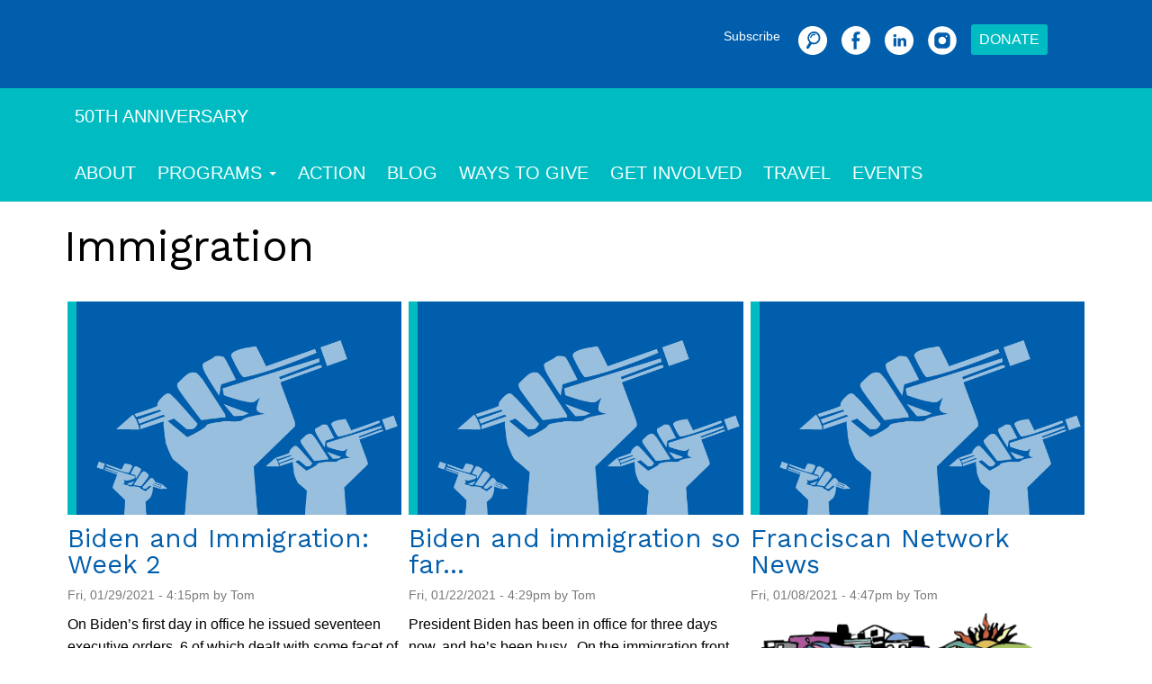

--- FILE ---
content_type: text/html; charset=utf-8
request_url: https://quixote.org/tags/immigration?page=8
body_size: 9109
content:
<!DOCTYPE html>
<html lang="en" dir="ltr" prefix="og: http://ogp.me/ns#">
  <head>
    <meta charset="utf-8" />
<link rel="preconnect" href="https://www.google-analytics.com" crossorigin="crossorigin" />
<link rel="shortcut icon" href="https://quixote.org/themes/quixote/favicon.ico" type="image/vnd.microsoft.icon" />
<link rel="alternate" type="application/rss+xml" title="Immigration" href="https://quixote.org/taxonomy/term/26/all/feed" />
<meta name="viewport" content="width=device-width, initial-scale=1" />
<link href="https://fonts.googleapis.com" rel="preconnect"></link>
<link href="https://fonts.googleapis.com/css2?family=Work+Sans:ital,wght@0,100..900;1,100..900&amp;display=swap&quot; rel=&quot;stylesheet" rel="stylesheet"></link>
<link href="https://fonts.gstatic.com" rel="preconnect" crossorigin="anonymous"></link>
<link rel="canonical" href="https://quixote.org/tags/immigration" />
<meta content="Quixote Center" property="og:site_name" />
<meta content="article" property="og:type" />
<meta content="https://quixote.org/tags/immigration" property="og:url" />
<meta content="Immigration" property="og:title" />
    <title>Immigration</title>
    <link rel="stylesheet" href="https://quixote.org/files/css/css_X6zzF1Doi3-4xL7pl0sv61SSD5bIKKmx6RMVve62XjQ.css" media="all" />
<link rel="stylesheet" href="https://quixote.org/files/css/css_xaJU72jAuGdwaW-AT8DAVp4DqDeKRUXAJArM-ju9zyk.css" media="all" />
<link rel="stylesheet" href="https://quixote.org/files/css/css_1HOl15EEBO09DwtxHSV5f8ZgtdEd7DoZZDAzpqTWoeQ.css" media="all" />
<link rel="stylesheet" href="https://quixote.org/files/css/css_6f6F809uAVglXmS5YPRiYpKI8OcJqDsGPYjGKUq3y0M.css" media="all" />
<link rel="stylesheet" href="https://quixote.org/modules/civicrm/css/crm-i.css?r=pS2fmen_US" media="all" />
<link rel="stylesheet" href="https://quixote.org/modules/civicrm/css/civicrm.css?r=pS2fmen_US" media="all" />
<link rel="stylesheet" href="https://quixote.org/files/css/css_xxlfmOSj7Hbr-rRlhuvfaCp-W0VVGpYvY0Zzh__hqMg.css" media="all" />
<link rel="stylesheet" href="https://quixote.org/files/css/css_KdLncZZ60zVXTRHdVvCpWhNhgnqjPC4f75swkLplttQ.css" media="print" />
<link rel="stylesheet" href="https://quixote.org/files/css/css_TeM6djPEz_0xzL3nrRzHAfO4x5JKhWdXOviOitTNZA4.css" media="screen" />
<link rel="stylesheet" href="https://quixote.org/files/css/css_XiR7G_POCsnr8YgLCoNKdrajweR66gXAXBGjZJf035k.css" media="screen" />
    <script>window.Backdrop = {settings: {"basePath":"\/","pathPrefix":"","drupalCompatibility":true,"ajaxPageState":{"theme":"quixote","theme_token":"orxYuQJSclyD7C8ZAhMc1ZFmEg45N9G0i5EyxCu2Kw8","css":{"core\/misc\/normalize.css":1,"core\/modules\/system\/css\/system.css":1,"core\/modules\/system\/css\/system.theme.css":1,"core\/modules\/system\/css\/messages.theme.css":1,"core\/modules\/layout\/css\/grid-flexbox.css":1,"core\/modules\/comment\/css\/comment.css":1,"core\/modules\/date\/css\/date.css":1,"core\/modules\/field\/css\/field.css":1,"modules\/paragraphs\/css\/paragraphs.css":1,"modules\/pfp\/css\/pfp.css":1,"modules\/custom\/pushstart_misc\/css\/pushstart_misc.css":1,"modules\/custom\/quixote_misc\/css\/quixote_misc.css":1,"core\/modules\/search\/search.theme.css":1,"core\/modules\/user\/css\/user.css":1,"core\/modules\/views\/css\/views.css":1,"modules\/civicrm\/backdrop\/civicrm_backdrop.css":1,"modules\/colorbox\/styles\/default\/colorbox_style.css":1,"modules\/jarallax\/css\/jarallax.css":1,"layouts\/quixoteboxton\/css\/quixoteboxton.css":1,"layouts\/quixoteboxton\/css\/grid_flexbox.css":1,"core\/modules\/system\/css\/menu-dropdown.theme.css":1,"core\/modules\/system\/css\/menu-toggle.theme.css":1,"https:\/\/quixote.org\/modules\/civicrm\/css\/crm-i.css?r=pS2fmen_US":1,"https:\/\/quixote.org\/modules\/civicrm\/css\/civicrm.css?r=pS2fmen_US":1,"themes\/quixote\/css\/base.css":1,"themes\/quixote\/css\/layout.css":1,"themes\/quixote\/css\/component\/small-text-components.css":1,"themes\/quixote\/css\/component\/header.css":1,"themes\/quixote\/css\/component\/footer.css":1,"themes\/quixote\/css\/component\/menu-dropdown.css":1,"themes\/quixote\/css\/component\/menu-toggle.css":1,"themes\/quixote\/css\/component\/backdrop-form.css":1,"themes\/quixote\/css\/component\/tabledrag.css":1,"themes\/quixote\/css\/component\/vertical-tabs.css":1,"themes\/quixote\/css\/component\/fieldset.css":1,"themes\/quixote\/css\/component\/dialog.css":1,"themes\/quixote\/css\/component\/progress.css":1,"themes\/quixote\/css\/component\/admin-tabs.css":1,"themes\/quixote\/css\/component\/breadcrumb.css":1,"themes\/quixote\/css\/component\/pager.css":1,"themes\/quixote\/css\/component\/hero.css":1,"core\/themes\/basis\/css\/component\/cards.css":1,"themes\/quixote\/css\/component\/teasers.css":1,"themes\/quixote\/css\/component\/comment.css":1,"themes\/quixote\/css\/component\/caption.css":1,"themes\/quixote\/css\/skin.css":1,"themes\/quixote\/system.theme.css":1,"themes\/quixote\/menu-dropdown.theme.css":1,"themes\/quixote\/menu-dropdown.theme.breakpoint.css":1,"themes\/quixote\/menu-dropdown.theme.breakpoint-queries.css":1,"themes\/quixote\/css\/flexy-views.css":1,"themes\/quixote\/css\/print.css":1,"core\/misc\/opensans\/opensans.css":1,"core\/misc\/smartmenus\/css\/sm-core-css.css":1},"js":{"core\/misc\/jquery.1.12.js":1,"core\/misc\/jquery-extend-3.4.0.js":1,"core\/misc\/jquery-html-prefilter-3.5.0.js":1,"core\/misc\/jquery.once.js":1,"core\/misc\/backdrop.js":1,"modules\/colorbox\/libraries\/colorbox\/jquery.colorbox-min.js":1,"core\/modules\/layout\/js\/grid-fallback.js":1,"core\/misc\/smartmenus\/jquery.smartmenus.js":1,"core\/misc\/smartmenus\/addons\/keyboard\/jquery.smartmenus.keyboard.js":1,"modules\/colorbox\/js\/colorbox.js":1,"modules\/colorbox\/styles\/default\/colorbox_style.js":1,"0":1,"core\/modules\/system\/js\/menus.js":1,"modules\/googleanalytics\/js\/googleanalytics.js":1,"https:\/\/www.googletagmanager.com\/gtag\/js?id=G-412443611":1,"1":1,"themes\/quixote\/js\/script.js":1}},"colorbox":{"opacity":"0.85","current":"{current} of {total}","previous":"\u00ab Prev","next":"Next \u00bb","close":"Close","maxWidth":"98%","maxHeight":"98%","fixed":true,"mobiledetect":true,"mobiledevicewidth":"480px","file_public_path":"\/files","specificPagesDefaultValue":"admin*\nimagebrowser*\nimg_assist*\nimce*\nnode\/add\/*\nnode\/*\/edit\nprint\/*\nprintpdf\/*\nsystem\/ajax\nsystem\/ajax\/*"},"jarallax":[{"element":".block-quixote-misc-quixote-misc-header","img_element":"img","type":"scale","speed":"-.25"}],"urlIsAjaxTrusted":{"\/tags\/immigration?page=8":true},"googleanalytics":{"account":["G-412443611"],"trackOutbound":true,"trackMailto":true,"trackDownload":true,"trackDownloadExtensions":"7z|aac|arc|arj|asf|asx|avi|bin|csv|doc|exe|flv|gif|gz|gzip|hqx|jar|jpe?g|js|mp(2|3|4|e?g)|mov(ie)?|msi|msp|pdf|phps|png|ppt|qtm?|ra(m|r)?|sea|sit|tar|tgz|torrent|txt|wav|wma|wmv|wpd|xls|xml|z|zip","trackColorbox":true}}};</script>
<script src="https://quixote.org/files/js/js_UgJcLDHUwN6-lLnvyUSCmdciWRgQqFzMIs9u1yT7ZMc.js"></script>
<script src="https://quixote.org/files/js/js_SoYwTujXGcnqCMaZruK16j_4kh7c1X9FhOadSHzNqcM.js"></script>
<script src="https://quixote.org/files/js/js_zbYAWwuPxI388v4u15eURHJjk7lcBrpkyJHZRGFAh20.js"></script>
<script>
    (function($) {
      $(document).ready(function(){
        $("a.searchbutton").removeAttr("href").click(function(){
          $("div.searchbar").toggleClass("hidden");
          $(".searchbar .form-item > input.form-search").focus();
        });
      })
    })(jQuery);</script>
<script src="https://quixote.org/files/js/js_5NMDQztRFwe72WB30pM6l5cEyBGqO2zK7oSg2u2W4pk.js"></script>
<script src="https://www.googletagmanager.com/gtag/js?id=G-412443611"></script>
<script>window.dataLayer = window.dataLayer || [];function gtag(){dataLayer.push(arguments)};gtag("js", new Date());gtag("config", "G-412443611", {"anonymize_ip":true});</script>
<script src="https://quixote.org/files/js/js_20whWy20lKa1I70EFaknqvIgDIGmvBXohODrEAPyE5E.js"></script>
  </head>
  <body class="page view-name-taxonomy_term view-name-taxonomy_term">
    <div class="layout layout--cedc_boxton layout-instance-terms taxonomy-term-26">
  <div id="skip-link">
    <a href="#main-content" class="element-invisible element-focusable">Skip to main content</a>
  </div>

        <header class="l-header" role="banner" aria-label="Site header">
      <div class="l-header-inner">
        <div class="block block-copy-blocks-region-copy">


  <div class="block-content">
    <div class="block block-quixote-misc-quixote-misc-social-search container">


  <div class="block-content">
    <div class="quixote-search"><a class="subscribe" href="/email">Subscribe</a> <div class="searchbar hidden"><form class="search-block-form search-box" action="/tags/immigration?page=8" method="post" id="search-block-form" accept-charset="UTF-8"><div><div class="form-item form-type-search form-item-search-block-form">
  <label class="element-invisible" for="edit-search-block-form--2">Search </label>
 <input title="Enter the keywords you wish to search for." placeholder="Search + Enter" type="search" id="edit-search-block-form--2" name="search_block_form" value="" size="15" maxlength="128" class="form-search" />
</div>
<input type="hidden" name="form_build_id" value="form-1WqtZuWi_1b1Vkeg00HLvFrSAdkL--904StupqsStnY" />
<input type="hidden" name="form_id" value="search_block_form" />
<div class="form-actions" id="edit-actions"></div></div></form></div><a class="quixote-social-link searchbutton" href="/search" rel="nofollow"><img src="/modules/custom/quixote_misc/images/icons/search-circle.svg" alt="Search" class="svg-icon" /></a><a class="quixote-social-link facebook" href="https://www.facebook.com/QuixoteCenter" target="_blank" rel="nofollow"><img src="/modules/custom/quixote_misc/images/icons/facebook-circle.svg" alt="Facebook" class="svg-icon" /></a><a class="quixote-social-link linkedin" href="https://www.linkedin.com/company/quixote-center" target="_blank" rel="nofollow"><img src="/modules/custom/quixote_misc/images/icons/linkedin-circle.svg" alt="LinkedIn" class="svg-icon" /></a><a class="quixote-social-link instagram" href="https://www.instagram.com/quixote_center/" target="_blank" rel="nofollow"><img src="/modules/custom/quixote_misc/images/icons/instagram-circle.svg" alt="Instagram" class="svg-icon" /></a><a class="quixote-donate" href="/donate">Donate</a></div>  </div>
</div>
<div class="block block-quixote-misc-quixote-misc-header">


  <div class="block-content">
    <div class="view view-header-terms view-id-header_terms view-display-id-header_term view-dom-id-3e20b7e420b25c0c13d09846a3f9e8c5">
        
  
  
      <div class="view-empty">
      <p><img src="/files/styles/pfp_slide/public/image/page/quixote-hands-dsc0371.webp?orig=jpg" alt="" /></p>
    </div>
  
  
  
  
  
  
</div>  </div>
</div>
<div class="block block-quixote-misc-quixote-misc-logo-white container">


  <div class="block-content">
    <div class="quixote-logo-block"><a aria-label="The Quixote Center" class="logo-white" href="/"><img class="site-logo" src="/themes/quixote/logo-white.png" alt="Home" /></a></div>  </div>
</div>
  </div>
</div>
      </div>
    </header>
    
        <header class="l-nav" role="banner" aria-label="Site navigation">
      <div class="l-nav-inner container container-fluid">
        <div class="block block-copy-blocks-region-copy">


  <div class="block-content">
    <div class="block block-menu-menu-50th-anniversary" role="navigation">


  <div class="block-content">
    <ul class="menu-tree menu" data-menu-style="tree" data-clickdown="0" data-collapse="default"><li class="first last leaf menu-mlid-630"><a href="/50th-anniversary">50th Anniversary</a></li>
</ul>  </div>
</div>
<div class="block block-system-main-menu block-menu" role="navigation">


  <div class="block-content">
    <input id="menu-toggle-state" class="menu-toggle-state element-invisible" type="checkbox" aria-controls="menu-toggle-state" /><label class="menu-toggle-button" for="menu-toggle-state"><span class="menu-toggle-button-icon"></span><span class="menu-toggle-button-text">Menu</span><span class="menu-toggle-assistive-text element-invisible">Toggle menu visibility</span></label><ul class="menu-dropdown menu" data-menu-style="dropdown" data-clickdown="0" data-collapse="default" data-menu-toggle-id="menu-toggle-state"><li class="first leaf menu-mlid-332"><a href="/about-us">About</a></li>
<li class="expanded has-children menu-mlid-432"><a href="/programs">Programs</a><ul><li class="first leaf menu-mlid-511"><a href="/programs/haiti-reborn" title="">Haiti Reborn</a></li>
<li class="leaf menu-mlid-512"><a href="/programs/quest-for-peace-nicaragua" title="">Quest for Peace Nicaragua</a></li>
<li class="leaf menu-mlid-513"><a href="/programs/migrant-justice" title="">Migrant Justice</a></li>
<li class="last leaf menu-mlid-514"><a href="/programs/advocacy-and-education" title="">Advocacy and Education</a></li>
</ul></li>
<li class="leaf menu-mlid-446"><a href="https://quixote.org/action" title="">Action</a></li>
<li class="leaf menu-mlid-456"><a href="/blog">Blog</a></li>
<li class="collapsed menu-mlid-457"><a href="/ways-to-give">Ways to Give</a></li>
<li class="leaf menu-mlid-458"><a href="/get-involved">Get Involved</a></li>
<li class="leaf menu-mlid-545"><a href="/solidarity-travel">Travel</a></li>
<li class="last leaf menu-mlid-571"><a href="/upcoming-events" title="Events hosted by the Quixote Center or our partners">Events</a></li>
</ul>  </div>
</div>
  </div>
</div>
      </div>
    </header>
    
    
        <div class="l-wrapper">
      <div class="l-wrapper-inner container container-fluid">
                <a id="main-content"></a>
        <div class="main-section">
          
          
          
          
                      <div class="l-top">
                <div class="block block-system-title-combo">


  <div class="block-content">
    
  <h1 class="page-title">Immigration</h1>


  </div>
</div>
            </div>
          
                                <div class="l-content" role="main" aria-label="Main content">
                <div class="view view-taxonomy-term view-id-taxonomy_term view-display-id-page flexy col-3 view-dom-id-761758a269f47fd5a234f4d284c37b32">
            <div class="view-header">
      <div class="view view-term-description view-id-term_description view-display-id-block view-dom-id-8494874550463ae39842a658a0bf9ab1">
        
  
  
      <div class="view-content">
        <div class="views-row views-row-1 odd first last">
      
  <div class="views-field views-field-description">        <div class="field-content"></div>  </div>  </div>
    </div>
  
  
  
  
  
  
</div>    </div>
  
  
  
      <div class="view-content">
        <div class="views-row views-row-1 odd first">
    <article id="node-1594" class="node node-post view-mode-teaser program-teal clearfix">

  <div class="content clearfix">

    <div class="field field-name-field-image field-type-image field-label-hidden"><div class="field-items"><div class="field-item even"><a href="/posts/protests-in-haiti-this-week"><img src="/themes/quixote/images/default-post-image.png" alt="" /></a></div></div></div>              <h2><a href="/biden-and-immigration-week-2" rel="bookmark">Biden and Immigration: Week 2</a></h2>
        
          <footer>
                <p class="submitted">Fri, 01/29/2021 - 4:15pm by Tom</p>
      </footer>
    
      <div class="field field-name-body field-type-text-with-summary field-label-hidden">
    <div class="field-items">
                  <div class="field-item even">
              <p>On Biden’s first day in office he issued seventeen executive orders, 6 of which dealt with some facet of immigration policy. He also released a summary of a bill his administration would be sending to Congress; and the acting head of the Department of Homeland Security issued a memorandum that called for a moratorium on deportations and shifted enforcement priorities. It was an auspicious start - which we tried to capture in some detail last week on the blog.</p>              </div>
            </div>
  </div>
  </div>

  <ul class="links inline"><li class="node-readmore odd first last"><a href="/biden-and-immigration-week-2" rel="tag" title="Biden and Immigration: Week 2">Read more<span class="element-invisible"> about Biden and Immigration: Week 2</span></a></li></ul>
  
</article>
  </div>
  <div class="views-row views-row-2 even">
    <article id="node-1593" class="node node-post view-mode-teaser program-teal program-green clearfix">

  <div class="content clearfix">

    <div class="field field-name-field-image field-type-image field-label-hidden"><div class="field-items"><div class="field-item even"><a href="/posts/protests-in-haiti-this-week"><img src="/themes/quixote/images/default-post-image.png" alt="" /></a></div></div></div>              <h2><a href="/biden-and-immigration-so-far" rel="bookmark">Biden and immigration so far…</a></h2>
        
          <footer>
                <p class="submitted">Fri, 01/22/2021 - 4:29pm by Tom</p>
      </footer>
    
      <div class="field field-name-body field-type-text-with-summary field-label-hidden">
    <div class="field-items">
                  <div class="field-item even">
              <p>President Biden has been in office for three days now, and he’s been busy.  On the immigration front, Biden has followed through on his promise to rescind many of Trump’s orders and rules. His administration is also working with congressional leaders on a wide-reaching immigration reform bill to be introduced very soon. Below I summarize actions taken thus far, including:</p>              </div>
            </div>
  </div>
  </div>

  <ul class="links inline"><li class="node-readmore odd first"><a href="/biden-and-immigration-so-far" rel="tag" title="Biden and immigration so far…">Read more<span class="element-invisible"> about Biden and immigration so far…</span></a></li><li class="comment-comments even last"><a href="/biden-and-immigration-so-far#comments" title="Jump to the first comment of this posting.">1 comment</a></li></ul>
  
</article>
  </div>
  <div class="views-row views-row-3 odd">
    <article id="node-1590" class="node node-post view-mode-teaser program-teal program-green clearfix">

  <div class="content clearfix">

    <div class="field field-name-field-image field-type-image field-label-hidden"><div class="field-items"><div class="field-item even"><a href="/posts/protests-in-haiti-this-week"><img src="/themes/quixote/images/default-post-image.png" alt="" /></a></div></div></div>              <h2><a href="/franciscan-network-news" rel="bookmark">Franciscan Network News</a></h2>
        
          <footer>
                <p class="submitted">Fri, 01/08/2021 - 4:47pm by Tom</p>
      </footer>
    
      <div class="field field-name-body field-type-text-with-summary field-label-hidden">
    <div class="field-items">
                  <div class="field-item even">
              <figure class="wp-block-image"><img alt="" class="wp-image-8122" src="/files/wp_images/red-franciscana-para-migrantes-en.png" /></figure>              </div>
            </div>
  </div>
  </div>

  <ul class="links inline"><li class="node-readmore odd first last"><a href="/franciscan-network-news" rel="tag" title="Franciscan Network News">Read more<span class="element-invisible"> about Franciscan Network News</span></a></li></ul>
  
</article>
  </div>
  <div class="views-row views-row-4 even">
    <article id="node-1588" class="node node-post view-mode-teaser program-teal clearfix">

  <div class="content clearfix">

    <div class="field field-name-field-image field-type-image field-label-hidden"><div class="field-items"><div class="field-item even"><a href="/posts/protests-in-haiti-this-week"><img src="/themes/quixote/images/default-post-image.png" alt="" /></a></div></div></div>              <h2><a href="/on-international-migrants-day-freethemall" rel="bookmark">On International Migrants Day: #FreeThemAll</a></h2>
        
          <footer>
                <p class="submitted">Fri, 12/18/2020 - 4:03pm by Tom</p>
      </footer>
    
      <div class="field field-name-body field-type-text-with-summary field-label-hidden">
    <div class="field-items">
                  <div class="field-item even">
              <p>Immigration and Customs Enforcement manages the largest immigration detention infrastructure in the world. Over the last year, however, the number of people being held in detention has plummeted, from 53,000 in October of 2019, to 16,075 at the beginning of December 2020.</p>              </div>
            </div>
  </div>
  </div>

  <ul class="links inline"><li class="node-readmore odd first last"><a href="/on-international-migrants-day-freethemall" rel="tag" title="On International Migrants Day: #FreeThemAll">Read more<span class="element-invisible"> about On International Migrants Day: #FreeThemAll</span></a></li></ul>
  
</article>
  </div>
  <div class="views-row views-row-5 odd">
    <article id="node-1581" class="node node-post view-mode-teaser program-teal program-green clearfix">

  <div class="content clearfix">

    <div class="field field-name-field-image field-type-image field-label-hidden"><div class="field-items"><div class="field-item even"><a href="/posts/protests-in-haiti-this-week"><img src="/themes/quixote/images/default-post-image.png" alt="" /></a></div></div></div>              <h2><a href="/updates-from-the-franciscan-network-on-migration-shelters" rel="bookmark">Updates from the Franciscan Network on Migration Shelters</a></h2>
        
          <footer>
                <p class="submitted">Fri, 11/13/2020 - 5:22pm by Tom</p>
      </footer>
    
      <div class="field field-name-body field-type-text-with-summary field-label-hidden">
    <div class="field-items">
                  <div class="field-item even">
              <figure class="wp-block-image"><img src="/files/wp_images/red-franciscana-para-migrantes-en.png" alt="" class="wp-image-8122" /></figure>              </div>
            </div>
  </div>
  </div>

  <ul class="links inline"><li class="node-readmore odd first last"><a href="/updates-from-the-franciscan-network-on-migration-shelters" rel="tag" title="Updates from the Franciscan Network on Migration Shelters">Read more<span class="element-invisible"> about Updates from the Franciscan Network on Migration Shelters</span></a></li></ul>
  
</article>
  </div>
  <div class="views-row views-row-6 even">
    <article id="node-1574" class="node node-post view-mode-teaser program-teal clearfix">

  <div class="content clearfix">

    <div class="field field-name-field-image field-type-image field-label-hidden"><div class="field-items"><div class="field-item even"><a href="/posts/protests-in-haiti-this-week"><img src="/themes/quixote/images/default-post-image.png" alt="" /></a></div></div></div>              <h2><a href="/deterrence-has-never-worked-time-for-a-different-approach" rel="bookmark">Deterrence has never worked, time for a different approach</a></h2>
        
          <footer>
                <p class="submitted">Wed, 10/21/2020 - 7:19pm by Tom</p>
      </footer>
    
      <div class="field field-name-body field-type-text-with-summary field-label-hidden">
    <div class="field-items">
                  <div class="field-item even">
              <p>For years U.S. border policy has focused on one overarching strategy, with many different tactics: Deterrence. The idea behind deterrence is that if the consequences of unauthorized migration can be made punitive enough, people will stop trying. It doesn’t work. It has never worked. For example, in the late 1990’s, as part of the Clinton administration's "prevention through deterrence" approach, border walls were built through urban areas along the U.S./Mexico border in order to drive people trying to cross the border into the desert.</p>              </div>
            </div>
  </div>
  </div>

  <ul class="links inline"><li class="node-readmore odd first"><a href="/deterrence-has-never-worked-time-for-a-different-approach" rel="tag" title="Deterrence has never worked, time for a different approach">Read more<span class="element-invisible"> about Deterrence has never worked, time for a different approach</span></a></li><li class="comment-comments even last"><a href="/deterrence-has-never-worked-time-for-a-different-approach#comments" title="Jump to the first comment of this posting.">1 comment</a></li></ul>
  
</article>
  </div>
  <div class="views-row views-row-7 odd">
    <article id="node-1572" class="node node-post view-mode-teaser program-teal program-green clearfix">

  <div class="content clearfix">

    <div class="field field-name-field-image field-type-image field-label-hidden"><div class="field-items"><div class="field-item even"><a href="/posts/protests-in-haiti-this-week"><img src="/themes/quixote/images/default-post-image.png" alt="" /></a></div></div></div>              <h2><a href="/what-is-it-going-to-take-abolish-ice-and-freethemall" rel="bookmark">What is it going to take? Abolish ICE and FreeThemAll</a></h2>
        
          <footer>
                <p class="submitted">Fri, 10/09/2020 - 11:23am by Tom</p>
      </footer>
    
      <div class="field field-name-body field-type-text-with-summary field-label-hidden">
    <div class="field-items">
                  <div class="field-item even">
              <p>Three weeks ago Dawn Wooten, formerly a nurse at Irwin County Detention Center, came forward with accusations that a doctor had performed medically unnecessary hysterectomies on many women who were at the Irwin Center under the custody of Immigration and Customs Enforcement. Irwin is run by a private, for-profit company, LaSalle Corrections.</p>              </div>
            </div>
  </div>
  </div>

  <ul class="links inline"><li class="node-readmore odd first last"><a href="/what-is-it-going-to-take-abolish-ice-and-freethemall" rel="tag" title="What is it going to take? Abolish ICE and FreeThemAll">Read more<span class="element-invisible"> about What is it going to take? Abolish ICE and FreeThemAll</span></a></li></ul>
  
</article>
  </div>
  <div class="views-row views-row-8 even">
    <article id="node-1571" class="node node-post view-mode-teaser program-teal clearfix">

  <div class="content clearfix">

    <div class="field field-name-field-image field-type-image field-label-hidden"><div class="field-items"><div class="field-item even"><a href="/posts/protests-in-haiti-this-week"><img src="/themes/quixote/images/default-post-image.png" alt="" /></a></div></div></div>              <h2><a href="/title-42-another-day-another-policy-another-covid-19-lie" rel="bookmark">Title 42: Another day, another policy, another COVID-19 lie</a></h2>
        
          <footer>
                <p class="submitted">Mon, 10/05/2020 - 2:39pm by Tom</p>
      </footer>
    
      <div class="field field-name-body field-type-text-with-summary field-label-hidden">
    <div class="field-items">
                  <div class="field-item even">
              <p>On March 19 the Centers for Disease Control and Prevention (CDC) issued an order that blocked people from coming across the border. Under Title 42 of the Public Health Services Act border agents have been empowered to expel people as soon as they are encountered, with no access to traditional due process, and thus no ability to pursue asylum claims. The order has also been deployed to deny unaccompanied children access to asylum claims and other basic support.</p>              </div>
            </div>
  </div>
  </div>

  <ul class="links inline"><li class="node-readmore odd first last"><a href="/title-42-another-day-another-policy-another-covid-19-lie" rel="tag" title="Title 42: Another day, another policy, another COVID-19 lie">Read more<span class="element-invisible"> about Title 42: Another day, another policy, another COVID-19 lie</span></a></li></ul>
  
</article>
  </div>
  <div class="views-row views-row-9 odd">
    <article id="node-1569" class="node node-post view-mode-teaser program-teal clearfix">

  <div class="content clearfix">

    <div class="field field-name-field-image field-type-image field-label-hidden"><div class="field-items"><div class="field-item even"><a href="/posts/protests-in-haiti-this-week"><img src="/themes/quixote/images/default-post-image.png" alt="" /></a></div></div></div>              <h2><a href="/ice-paid-out-500-million-for-empty-beds-in-fy-2020" rel="bookmark">ICE paid out $500 million for empty beds in FY 2020</a></h2>
        
          <footer>
                <p class="submitted">Thu, 10/01/2020 - 11:03am by Tom</p>
      </footer>
    
      <div class="field field-name-body field-type-text-with-summary field-label-hidden">
    <div class="field-items">
                  <div class="field-item even">
              <p>Currently the number of people being held by Immigration and Customs Enforcement is just over 20,000. This number has fallen off dramatically from the all time high of over 55,000 registered last August (2019). At the beginning of the current fiscal year (Oct 1, 2019) there were still over 53,000 people being held. Which means that over the last 12 months there has been a 62% fall off in the number of people in ICE detention.</p>              </div>
            </div>
  </div>
  </div>

  <ul class="links inline"><li class="node-readmore odd first"><a href="/ice-paid-out-500-million-for-empty-beds-in-fy-2020" rel="tag" title="ICE paid out $500 million for empty beds in FY 2020">Read more<span class="element-invisible"> about ICE paid out $500 million for empty beds in FY 2020</span></a></li><li class="comment-comments even last"><a href="/ice-paid-out-500-million-for-empty-beds-in-fy-2020#comments" title="Jump to the first comment of this posting.">3 comments</a></li></ul>
  
</article>
  </div>
  <div class="views-row views-row-10 even">
    <article id="node-1567" class="node node-post view-mode-teaser program-teal clearfix">

  <div class="content clearfix">

    <div class="field field-name-field-image field-type-image field-label-hidden"><div class="field-items"><div class="field-item even"><a href="/posts/protests-in-haiti-this-week"><img src="/themes/quixote/images/default-post-image.png" alt="" /></a></div></div></div>              <h2><a href="/has-hell-finally-iced-over" rel="bookmark">Has hell finally ICE&#039;d over?</a></h2>
        
          <footer>
                <p class="submitted">Fri, 09/18/2020 - 11:00am by Tom</p>
      </footer>
    
      <div class="field field-name-body field-type-text-with-summary field-label-hidden">
    <div class="field-items">
                  <div class="field-item even">
              <p>Every once in a while I wonder if this administration has hit the bottom in its maltreatment of people who are seeking a new life in the United States. Family separation? Can’t go much lower than that, right? A few months later Trump is forcing refugees into camps in Mexico, where they become targets of gangs, to await an opportunity to make asylum requests?  This must be it. I mean come on!</p>              </div>
            </div>
  </div>
  </div>

  <ul class="links inline"><li class="node-readmore odd first last"><a href="/has-hell-finally-iced-over" rel="tag" title="Has hell finally ICE&#039;d over?">Read more<span class="element-invisible"> about Has hell finally ICE&#039;d over?</span></a></li></ul>
  
</article>
  </div>
  <div class="views-row views-row-11 odd">
    <article id="node-1564" class="node node-post view-mode-teaser program-teal clearfix">

  <div class="content clearfix">

    <div class="field field-name-field-image field-type-image field-label-hidden"><div class="field-items"><div class="field-item even"><a href="/posts/protests-in-haiti-this-week"><img src="/themes/quixote/images/default-post-image.png" alt="" /></a></div></div></div>              <h2><a href="/the-mexican" rel="bookmark">The Mexican</a></h2>
        
          <footer>
                <p class="submitted">Tue, 09/08/2020 - 2:13pm by Marianne Baldwin</p>
      </footer>
    
      <div class="field field-name-body field-type-text-with-summary field-label-hidden">
    <div class="field-items">
                  <div class="field-item even">
              <p>Stretch and Bobbito are renowned DJs and their debut album <em>No Requests </em>came out early this year. One track, The Mexican, is a reimagining of the British band Babe Ruth’s song from 1973. Partnering with Mariachi singer Mireya Ramos, the songs’ lyrics have been updated to reflect the times. Referencing Trump’s border all, one line says “Wall so high from the outside/Makes it hard to Dream.” Bobbito explains that “with the video we advocated for immigration rights and opened up a curtain for the experiences of asylum seekers.” </p>
<p>Enjoy the song and video here:</p>              </div>
            </div>
  </div>
  </div>

  <ul class="links inline"><li class="node-readmore odd first last"><a href="/the-mexican" rel="tag" title="The Mexican">Read more<span class="element-invisible"> about The Mexican</span></a></li></ul>
  
</article>
  </div>
  <div class="views-row views-row-12 even last">
    <article id="node-1563" class="node node-post view-mode-teaser program-teal program-green clearfix">

  <div class="content clearfix">

    <div class="field field-name-field-image field-type-image field-label-hidden"><div class="field-items"><div class="field-item even"><a href="/posts/protests-in-haiti-this-week"><img src="/themes/quixote/images/default-post-image.png" alt="" /></a></div></div></div>              <h2><a href="/ice-and-the-myth-of-the-criminal-alien-take-action" rel="bookmark">ICE and the myth of the criminal alien, Take Action</a></h2>
        
          <footer>
                <p class="submitted">Thu, 09/03/2020 - 3:46pm by Tom</p>
      </footer>
    
      <div class="field field-name-body field-type-text-with-summary field-label-hidden">
    <div class="field-items">
                  <div class="field-item even">
              <figure class="wp-block-image"><img src="/files/wp_images/EEF2A392-AF92-4961-AF38-45CF23284C4A.jpeg" alt="" class="wp-image-8626" /><br />
<figcaption><a rel="nofollow" class="twitter-timeline-link" href="https://www.youtube.com/watch?time_continue=7&amp;v=Y2XpTC3JV1g&amp;feature=emb_logo">Click here to see a video from AFSC</a></figcaption>
</figure>              </div>
            </div>
  </div>
  </div>

  <ul class="links inline"><li class="node-readmore odd first last"><a href="/ice-and-the-myth-of-the-criminal-alien-take-action" rel="tag" title="ICE and the myth of the criminal alien, Take Action">Read more<span class="element-invisible"> about ICE and the myth of the criminal alien, Take Action</span></a></li></ul>
  
</article>
  </div>
    </div>
  
      <h2 class="element-invisible">Pages</h2><div class="item-list"><ul class="pager"><li class="pager-first odd first"><a title="Go to first page" href="/tags/immigration">« first</a></li><li class="pager-previous even"><a title="Go to previous page" href="/tags/immigration?page=7">‹ previous</a></li><li class="pager-ellipsis odd">…</li><li class="pager-item even"><a title="Go to page 5" href="/tags/immigration?page=4">5</a></li><li class="pager-item odd"><a title="Go to page 6" href="/tags/immigration?page=5">6</a></li><li class="pager-item even"><a title="Go to page 7" href="/tags/immigration?page=6">7</a></li><li class="pager-item odd"><a title="Go to page 8" href="/tags/immigration?page=7">8</a></li><li class="pager-current even">9</li><li class="pager-item odd"><a title="Go to page 10" href="/tags/immigration?page=9">10</a></li><li class="pager-item even"><a title="Go to page 11" href="/tags/immigration?page=10">11</a></li><li class="pager-item odd"><a title="Go to page 12" href="/tags/immigration?page=11">12</a></li><li class="pager-item even"><a title="Go to page 13" href="/tags/immigration?page=12">13</a></li><li class="pager-ellipsis odd">…</li><li class="pager-next even"><a title="Go to next page" href="/tags/immigration?page=9">next ›</a></li><li class="pager-last odd last"><a title="Go to last page" href="/tags/immigration?page=47">last »</a></li></ul></div>  
  
  
  
  
</div>            </div>
            
        </div>
              </div><!-- /.l-wrapper-inner -->
            </div><!-- /.l-wrapper -->
    
    
    
        <footer class="l-footer"  role="footer">
      <div class="l-footer-inner">
        <div class="block block-copy-blocks-region-copy">


  <div class="block-content">
    <div class="block block-quixote-misc-quixote-misc-footer tealbg arc-top arc-bot">


  <div class="block-content">
    <div class="flexrow container"><div class="flexcol"><div class="site-name">Quixote Center</div><div class="site-slogan">Promoting Justice, Seeking Peace</div><div class="site-address"> <p><strong>Mailing address:</strong><br />PO Box 1950, Greenbelt, MD 20768</p><p>info@quixote.org<br />301-699-0042</p></div>For media inquiries contact Kim Lamberty at kim@quixote.org</div><div class="flexcol centered"><h4>Mission Statement</h4>The Quixote Center dismantles oppressive systems and structures so that vulnerable people are empowered to become the artisans of their own destiny. Inspired by liberation theology, we do this through sustainable development, U.S. policy reform, economic justice, and educational initiatives.</div><div class="flexcol centered"><a href="/"><img class="site-logo" src="/themes/quixote/logo-white.svg" alt="Home" /></a><div class="quixote-search"><a class="subscribe" href="/email">Subscribe</a> <a class="quixote-social-link facebook" href="https://www.facebook.com/QuixoteCenter" target="_blank" rel="nofollow"><img src="/modules/custom/quixote_misc/images/icons/facebook-circle.svg" alt="Facebook" class="svg-icon" /></a><a class="quixote-social-link linkedin" href="https://www.linkedin.com/company/quixote-center" target="_blank" rel="nofollow"><img src="/modules/custom/quixote_misc/images/icons/linkedin-circle.svg" alt="LinkedIn" class="svg-icon" /></a><a class="quixote-social-link instagram" href="https://www.instagram.com/quixote_center/" target="_blank" rel="nofollow"><img src="/modules/custom/quixote_misc/images/icons/instagram-circle.svg" alt="Instagram" class="svg-icon" /></a></div></div></div>  </div>
</div>
<div class="block block-quixote-misc-quixote-misc-sitemap">


  <div class="block-content">
    <div class='quixote-sitemap container'><details class="form-wrapper"><summary>Sitemap</summary><div class="details-wrapper"><div class="container flexnav"><div class='nav-item-3'><h3><a href='/about-us' title=''>About</a></h3></div><div class='nav-item-3'><h3><a href='/programs' title=''>Programs</a></h3><div class='nav-item-4'><h4><a href='/programs/haiti-reborn' title=''>Haiti Reborn</a></h4></div><div class='nav-item-4'><h4><a href='/programs/quest-for-peace-nicaragua' title=''>Quest for Peace Nicaragua</a></h4></div><div class='nav-item-4'><h4><a href='/programs/migrant-justice' title=''>Migrant Justice</a></h4></div><div class='nav-item-4'><h4><a href='/programs/advocacy-and-education' title=''>Advocacy and Education</a></h4></div></div><div class='nav-item-3'><h3><a href='/https://quixote.org/action' title=''>Action</a></h3></div><div class='nav-item-3'><h3><a href='/blog' title=''>Blog</a></h3></div><div class='nav-item-3'><h3><a href='/ways-to-give' title=''>Ways to Give</a></h3></div><div class='nav-item-3'><h3><a href='/get-involved' title=''>Get Involved</a></h3></div><div class='nav-item-3'><h3><a href='/solidarity-travel' title=''>Travel</a></h3></div><div class='nav-item-3'><h3><a href='/upcoming-events' title='Events hosted by the Quixote Center or our partners'>Events</a></h3></div></div></div></details>
</div>  </div>
</div>
  </div>
</div>
      </div><!-- /.container -->
      <div class="credit">
                <div class="copyright">Copyright © Quixote Center</div>
      </div>
    </footer>
    </div><!-- /.layout--cedc_boxton -->
        <script src="https://quixote.org/files/js/js_rPXLwBNNV2Xr7RaxZ8QLKai1Cr41srwF5fhgvutgze0.js"></script>
<script src="https://quixote.org/files/js/js_Pcw5I9A0-E-lelNJuPdK6XA0eHGwJnUBnw9jxq9_RR4.js"></script>
  </body>
</html>
